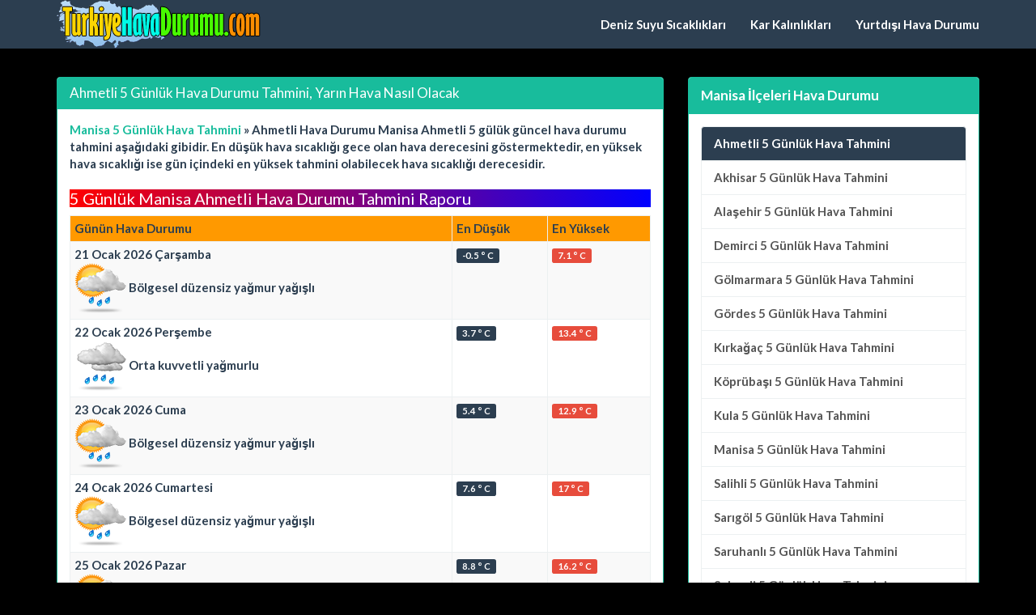

--- FILE ---
content_type: text/html; charset=iso-8859-9
request_url: https://www.turkiyehavadurumu.com/manisa-ahmetli-5-gunluk-hava-tahmini.htm
body_size: 3247
content:
<!DOCTYPE html>
<html lang="tr" xmlns:og="http://ogp.me/ns#" xmlns:fb="http://www.facebook.com/2008/fbml">
<head>
<title>Ahmetli 5 Günlük Hava Durumu Tahmini, Yarın Hava Nasıl Olacak</title>
<meta name="description" content="Ahmetli 5 Günlük Hava Durumu Tahmini, Yarın Manisa Ahmetli İlçesinde Hava Nasıl Olacak, Güncel 5 Günlük Manisa Ahmetli En Düşük ve En Yüksek Hava Durumu Sıcaklık Tahmini Değerleri"/>
<meta name="keywords" content="ahmetli, manisa, hava, durumu, tahmin, meteoroloji, son hava durumu"/>
<meta name="author" content="www.turkiyehavadurumu.com"/>
<meta name="copyright" content="(c) turkiyehavadurumu.com Tüm Hakları Saklıdır." />
<meta name="robots" content="index, follow">
<meta name="revisit-after" content="1 days">
<meta http-equiv="Content-Type" content="text/html; charset=windows-1254">
<meta http-equiv="Content-Type" content="text/html; charset=iso-8859-9">
<meta http-equiv="X-UA-Compatible" content="IE=edge">
<meta name="viewport" content="width=device-width, initial-scale=1">
<meta http-equiv="Content-Language" content="tr"/>
<meta proprery="og:title" content="Ahmetli 5 Günlük Hava Durumu Tahmini, Yarın Hava Nasıl Olacak" />
<meta proprery="og:description" content="Ahmetli 5 Günlük Hava Durumu Tahmini, Yarın Manisa Ahmetli İlçesinde Hava Nasıl Olacak, Güncel 5 Günlük Manisa Ahmetli En Düşük ve En Yüksek Hava Durumu Sıcaklık Tahmini Değerleri" />
<meta property="og:type" content="website" />
<meta property="og:image" content="https://www.turkiyehavadurumu.com/images/logo.png"/>
<link rel="image_src"  href="https://www.turkiyehavadurumu.com/images/logo.png" />
<link rel='canonical' href='https://www.turkiyehavadurumu.com/manisa-ahmetli-5-gunluk-hava-tahmini.htm' />
<meta property="og:url" content="https://www.turkiyehavadurumu.com/manisa-ahmetli-5-gunluk-hava-tahmini.htm"/>
<meta property="og:site_name" content="Türkiye Hava Durumu" />
<meta property="og:locale" content="tr_TR" />
<!-- Bootstrap -->
<!-- jQuery (necessary for Bootstrap's JavaScript plugins) -->
<script src="https://ajax.googleapis.com/ajax/libs/jquery/1.11.1/jquery.min.js"></script>
<!-- Latest compiled and minified CSS -->
<!-- Optional theme -->
<link rel="stylesheet" href="css/bootstrap.min.css">
<link rel="stylesheet" href="css/style.css">
<link rel="stylesheet" href="css/social-sharing.css">
<!-- Latest compiled and minified JavaScript -->
<script src="//maxcdn.bootstrapcdn.com/bootstrap/3.2.0/js/bootstrap.min.js"></script>
<!-- HTML5 Shim and Respond.js IE8 support of HTML5 elements and media queries -->
<!-- WARNING: Respond.js doesn't work if you view the page via file:// -->
<!--[if lt IE 9]>
  <script src="https://oss.maxcdn.com/html5shiv/3.7.2/html5shiv.min.js"></script>
  <script src="https://oss.maxcdn.com/respond/1.4.2/respond.min.js"></script>
<![endif]-->
<link rel="apple-touch-icon" sizes="57x57" href="/apple-icon-57x57.png">
<link rel="apple-touch-icon" sizes="60x60" href="/apple-icon-60x60.png">
<link rel="apple-touch-icon" sizes="72x72" href="/apple-icon-72x72.png">
<link rel="apple-touch-icon" sizes="76x76" href="/apple-icon-76x76.png">
<link rel="apple-touch-icon" sizes="114x114" href="/apple-icon-114x114.png">
<link rel="apple-touch-icon" sizes="120x120" href="/apple-icon-120x120.png">
<link rel="apple-touch-icon" sizes="144x144" href="/apple-icon-144x144.png">
<link rel="apple-touch-icon" sizes="152x152" href="/apple-icon-152x152.png">
<link rel="apple-touch-icon" sizes="180x180" href="/apple-icon-180x180.png">
<link rel="icon" type="image/png" sizes="192x192"  href="/android-icon-192x192.png">
<link rel="icon" type="image/png" sizes="32x32" href="/favicon-32x32.png">
<link rel="icon" type="image/png" sizes="96x96" href="/favicon-96x96.png">
<link rel="icon" type="image/png" sizes="16x16" href="/favicon-16x16.png">
<link rel="manifest" href="/manifest.json">
<meta name="msapplication-TileColor" content="#ffffff">
<meta name="msapplication-TileImage" content="/ms-icon-144x144.png">
<meta name="theme-color" content="#ffffff"></head>
<body>
  
    <div class="container">


   <div class="navbar navbar-default navbar-fixed-top">
      <div class="container">
        <div class="navbar-header">
          <a class="pull-left" href="https://www.turkiyehavadurumu.com" title="Türkiye Hava Durumu"><img src="images/logo.png" class="img-responsive" alt="Kıble Yönüm Nedir"/></a>
          
          <button class="navbar-toggle" type="button" data-toggle="collapse" data-target="#navbar-main">
            <span class="icon-bar"></span>
            <span class="icon-bar"></span>
            <span class="icon-bar"></span>
          </button>
        </div>
        <div class="navbar-collapse collapse" id="navbar-main">


          <ul class="nav navbar-nav navbar-right">
            <li><a href="deniz-suyu-sicakliklari.php">Deniz Suyu Sıcaklıkları</a></li>
            <li><a href="kar-kalinliklari.php">Kar Kalınlıkları</a></li>
            <li><a href="yurtdisi-hava-durumu.php" title="Yurtdışı Hava Durumu">Yurtdışı Hava Durumu</a></li>               
          </ul>

        </div>
      </div>
    </div>
<br />


<div class="bs-docs-section clearfix">
<div class="row">
  <div class="col-lg-12">
    <div class="page-header">


      
    </div>

<div class="row">

  <div class="col-lg-8">

      <div class="panel panel-success">
        <div class="panel-heading">
          <h1 class="panel-title">Ahmetli 5 Günlük Hava Durumu Tahmini, Yarın Hava Nasıl Olacak</h1>
        </div>
        <div class="panel-body">
<div style="text-align:left;">

<a href="https://www.turkiyehavadurumu.com/manisa-5gunluk-hava-durumu.html" title="Manisa 5 Günlük Hava Durumu"><strong>Manisa 5 Günlük Hava Tahmini</strong></a> <span class="bluearrow">&raquo;</span>&nbsp;<strong>Ahmetli Hava Durumu</strong>

    
    


Manisa Ahmetli 5 gülük güncel hava durumu tahmini aşağıdaki gibidir. En düşük hava sıcaklığı gece olan hava derecesini göstermektedir, en yüksek hava sıcaklığı ise gün içindeki en yüksek tahmini olabilecek hava sıcaklığı derecesidir.

<h2 class="alert-danger">5 Günlük Manisa Ahmetli Hava Durumu Tahmini Raporu</h2>

<div id="no-more-tables">
<table class="col-md-12 table table-bordered table-striped table-condensed cf">
<thead class="cf">
<tr>
<th bgcolor="#FF9900">Günün Hava Durumu</th>
<th bgcolor="#FF9900">En Düşük</th>
<th bgcolor="#FF9900">En Yüksek</th>
</tr>
</thead>
<tbody>
	
<tr>
<td data-title="Günün Hava Durumu" >21 Ocak 2026 Çarşamba<br><img src="images/hava-durumu/176.png" title="Bölgesel düzensiz yağmur yağışlı" width="64" height="64" alt="Bölgesel düzensiz yağmur yağışlı" border="0"/>&nbsp;Bölgesel düzensiz yağmur yağışlı</td>
<td data-title="En Düşük" class="midtext"><span class="label label-primary">-0.5 &deg; C</span></td>
<td data-title="En Yüksek" class="midtext"><span class="label label-danger">7.1 &deg; C</span></td>
</tr>

	
<tr>
<td data-title="Günün Hava Durumu" >22 Ocak 2026 Perşembe<br><img src="images/hava-durumu/302.png" title="Orta kuvvetli yağmurlu" width="64" height="64" alt="Orta kuvvetli yağmurlu" border="0"/>&nbsp;Orta kuvvetli yağmurlu</td>
<td data-title="En Düşük" class="midtext"><span class="label label-primary">3.7 &deg; C</span></td>
<td data-title="En Yüksek" class="midtext"><span class="label label-danger">13.4 &deg; C</span></td>
</tr>

	
<tr>
<td data-title="Günün Hava Durumu" >23 Ocak 2026 Cuma<br><img src="images/hava-durumu/176.png" title="Bölgesel düzensiz yağmur yağışlı" width="64" height="64" alt="Bölgesel düzensiz yağmur yağışlı" border="0"/>&nbsp;Bölgesel düzensiz yağmur yağışlı</td>
<td data-title="En Düşük" class="midtext"><span class="label label-primary">5.4 &deg; C</span></td>
<td data-title="En Yüksek" class="midtext"><span class="label label-danger">12.9 &deg; C</span></td>
</tr>

	
<tr>
<td data-title="Günün Hava Durumu" >24 Ocak 2026 Cumartesi<br><img src="images/hava-durumu/176.png" title="Bölgesel düzensiz yağmur yağışlı" width="64" height="64" alt="Bölgesel düzensiz yağmur yağışlı" border="0"/>&nbsp;Bölgesel düzensiz yağmur yağışlı</td>
<td data-title="En Düşük" class="midtext"><span class="label label-primary">7.6 &deg; C</span></td>
<td data-title="En Yüksek" class="midtext"><span class="label label-danger">17 &deg; C</span></td>
</tr>

	
<tr>
<td data-title="Günün Hava Durumu" >25 Ocak 2026 Pazar<br><img src="images/hava-durumu/176.png" title="Bölgesel düzensiz yağmur yağışlı" width="64" height="64" alt="Bölgesel düzensiz yağmur yağışlı" border="0"/>&nbsp;Bölgesel düzensiz yağmur yağışlı</td>
<td data-title="En Düşük" class="midtext"><span class="label label-primary">8.8 &deg; C</span></td>
<td data-title="En Yüksek" class="midtext"><span class="label label-danger">16.2 &deg; C</span></td>
</tr>

</tbody>
</table>
</div>
<p>
5 günlük hava durumu tahmin raporları genellikle en güvenilir tahminler olmaktadır ve bügünkü hava sıcaklığı ile birlikte yarınki ve daha sonraki günlerin hava tahminlerini bu şekilde öğrenerek örneğin haftasonu hava nasıl olacak hakkında bir öngörü görmüş olmaktasınız ve haftasonu için piknik veya gezi planınızı hava tahminine bakarak planlayabilirsiniz.
<br />
Manisa Ahmetli için 5 günlük hava tahmini bilgileri her gün değiştiğinden sitemizi daha sık ziyaret ederek güncel günün hava tahmini veya yarın ile sonraki gün için havanın nasıl olacağı hakkında bilgi alabilirsiniz.</p>

 
</div>







<div style="color: #000000; clear: both; font-size: 11px; border: 1px solid #999999; margin: 10px; padding: 7px; background: #FFD4AA" align="center">
				<strong>Bu sayfaya link ver; tıkla kopyala sayfana yapıştır </strong>
				<input style="OVERFLOW-X: hidden; OVERFLOW-Y: auto; WIDTH: 98%; FONT-FAMILY: arial, times, courier; HEIGHT: 16px; FONT-SIZE: 12px" onclick="this.focus(); this.select();" value="&lt;a href=&quot;https://www.turkiyehavadurumu.com/manisa-ahmetli-5-gunluk-hava-tahmini.htm&quot;&gt; 5 Günlük Hava Durumu Tahmini&lt;/a&gt;" readOnly size="20" type="text" name="link"> 
			</div>
			    



    <p class="postmetadata">
	Manisa Ahmetli hava durumu ve son Ahmetli 5 günlük hava durumu tahmini. Güncel Manisa Ahmetli anlık meteoroloji hava raporu bilgisi	</p>
 
        </div>
      </div>


  </div>
  <div class="col-lg-4">


<div class="panel panel-success">
	<div class="panel-heading">
	  <span class="panel-title">Manisa İlçeleri Hava Durumu</span>
	</div>
	<div class="panel-body">
<div class="list-group">	
<a href="manisa-ahmetli-5-gunluk-hava-tahmini.htm" class="list-group-item active" title="Manisa Ahmetli 5 Günlük Hava Durumu Tahmini">Ahmetli 5 Günlük Hava Tahmini</a> 
<a class="list-group-item" title="Manisa Akhisar 5 Günlük Hava Durumu Tahmini" href="manisa-akhisar-5-gunluk-hava-tahmini.htm"><b>Akhisar</b>  5 Günlük Hava Tahmini</a> 
<a class="list-group-item" title="Manisa Alaşehir 5 Günlük Hava Durumu Tahmini" href="manisa-alasehir-5-gunluk-hava-tahmini.htm"><b>Alaşehir</b>  5 Günlük Hava Tahmini</a> 
<a class="list-group-item" title="Manisa Demirci 5 Günlük Hava Durumu Tahmini" href="manisa-demirci-5-gunluk-hava-tahmini.htm"><b>Demirci</b>  5 Günlük Hava Tahmini</a> 
<a class="list-group-item" title="Manisa Gölmarmara 5 Günlük Hava Durumu Tahmini" href="manisa-golmarmara-5-gunluk-hava-tahmini.htm"><b>Gölmarmara</b>  5 Günlük Hava Tahmini</a> 
<a class="list-group-item" title="Manisa Gördes 5 Günlük Hava Durumu Tahmini" href="manisa-gordes-5-gunluk-hava-tahmini.htm"><b>Gördes</b>  5 Günlük Hava Tahmini</a> 
<a class="list-group-item" title="Manisa Kırkağaç 5 Günlük Hava Durumu Tahmini" href="manisa-kirkagac-5-gunluk-hava-tahmini.htm"><b>Kırkağaç</b>  5 Günlük Hava Tahmini</a> 
<a class="list-group-item" title="Manisa Köprübaşı 5 Günlük Hava Durumu Tahmini" href="manisa-koprubasi-5-gunluk-hava-tahmini.htm"><b>Köprübaşı</b>  5 Günlük Hava Tahmini</a> 
<a class="list-group-item" title="Manisa Kula 5 Günlük Hava Durumu Tahmini" href="manisa-kula-5-gunluk-hava-tahmini.htm"><b>Kula</b>  5 Günlük Hava Tahmini</a> 
<a class="list-group-item" title="Manisa Manisa 5 Günlük Hava Durumu Tahmini" href="manisa-manisa-5-gunluk-hava-tahmini.htm"><b>Manisa</b>  5 Günlük Hava Tahmini</a> 
<a class="list-group-item" title="Manisa Salihli 5 Günlük Hava Durumu Tahmini" href="manisa-salihli-5-gunluk-hava-tahmini.htm"><b>Salihli</b>  5 Günlük Hava Tahmini</a> 
<a class="list-group-item" title="Manisa Sarıgöl 5 Günlük Hava Durumu Tahmini" href="manisa-sarigol-5-gunluk-hava-tahmini.htm"><b>Sarıgöl</b>  5 Günlük Hava Tahmini</a> 
<a class="list-group-item" title="Manisa Saruhanlı 5 Günlük Hava Durumu Tahmini" href="manisa-saruhanli-5-gunluk-hava-tahmini.htm"><b>Saruhanlı</b>  5 Günlük Hava Tahmini</a> 
<a class="list-group-item" title="Manisa Selendi 5 Günlük Hava Durumu Tahmini" href="manisa-selendi-5-gunluk-hava-tahmini.htm"><b>Selendi</b>  5 Günlük Hava Tahmini</a> 
<a class="list-group-item" title="Manisa Soma 5 Günlük Hava Durumu Tahmini" href="manisa-soma-5-gunluk-hava-tahmini.htm"><b>Soma</b>  5 Günlük Hava Tahmini</a> 
<a class="list-group-item" title="Manisa Turgutlu 5 Günlük Hava Durumu Tahmini" href="manisa-turgutlu-5-gunluk-hava-tahmini.htm"><b>Turgutlu</b>  5 Günlük Hava Tahmini</a> 
</div>
	</div>
 </div>


  </div>

</div>





  </div>
</div>
</div>


<hr />

      <footer>
        <div class="row">
          <div class="col-lg-12">

            <p>
            <a href="iletisim.php" rel="nofollow">İletişim / Mesaj Gönder</a>
			

			
			</p>

<hr />
            <p><a href="https://www.turkiyehavadurumu.com">Türkiye Hava Durumu Tahminleri, Son Hava Durumu, Günlük Hava Tahmini, İl il Hava Durumu</a>
            
            </p>

          </div>
        </div>

      </footer>


    </div>



    <script src="https://code.jquery.com/jquery-1.10.2.min.js"></script>
    <script src="./js/bootstrap.min.js"></script>
    <script src="./js/custom.js"></script>
  </body>
</html>


--- FILE ---
content_type: text/css
request_url: https://www.turkiyehavadurumu.com/css/social-sharing.css
body_size: 386
content:
.btn-twitter {
    background: #00acee;
    border-radius: 0;
    color: #fff
}
.btn-twitter:link, .btn-twitter:visited {
    color: #fff
}
.btn-twitter:active, .btn-twitter:hover {
    background: #0087bd;
    color: #fff
}
.btn-facebook {
    background: #3b5998;
    border-radius: 0;
    color: #fff
}
.btn-facebook:link, .btn-facebook:visited {
    color: #fff
}
.btn-facebook:active, .btn-facebook:hover {
    background: #30477a;
    color: #fff
}
.btn-googleplus {
    background: #e93f2e;
    border-radius: 0;
    color: #fff
}
.btn-googleplus:link, .btn-googleplus:visited {
    color: #fff
}
.btn-googleplus:active, .btn-googleplus:hover {
    background: #ba3225;
    color: #fff
}
.btn-stumbleupon {
    background: #f74425;
    border-radius: 0;
    color: #fff
}
.btn-stumbleupon:link, .btn-stumbleupon:visited {
    color: #fff
}
.btn-stumbleupon:active, .btn-stumbleupon:hover {
    background: #c7371e;
    color: #fff
}
.btn-linkedin {
    background: #0e76a8;
    border-radius: 0;
    color: #fff
}
.btn-linkedin:link, .btn-linkedin:visited {
    color: #fff
}
.btn-linkedin:active, .btn-linkedin:hover {
    background: #0b6087;
    color: #fff
}

fieldset.social-border {
    border: 1px groove #ddd !important;
    padding: 0 1.4em 1.4em 1.4em !important;
    margin: 0 0 1.5em 0 !important;
    -webkit-box-shadow:  0px 0px 0px 0px #000;
            box-shadow:  0px 0px 0px 0px #000;
}

    legend.social-border {
        font-size: 1.2em !important;
        font-weight: bold !important;
        text-align: left !important;
        width:auto;
        padding:0 10px;
        border-bottom:none;
    }